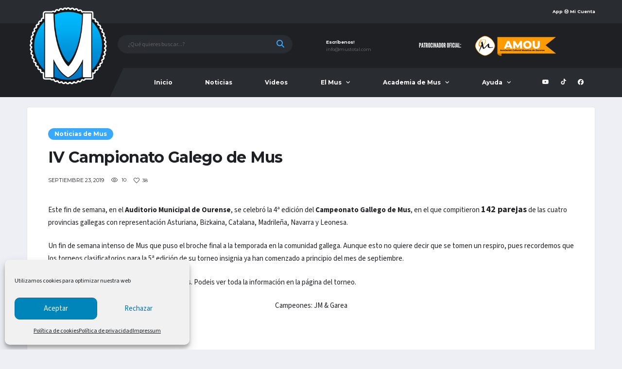

--- FILE ---
content_type: text/html; charset=UTF-8
request_url: https://mustotal.com/noticias-de-mus/iv-campionato-galego-de-mus-2/
body_size: 19007
content:
<!DOCTYPE html> <html lang="es" xmlns:og="http://opengraphprotocol.org/schema/" xmlns:fb="http://www.facebook.com/2008/fbml"> <head> <meta charset="UTF-8"> <meta http-equiv="X-UA-Compatible" content="IE=edge"> <meta name="viewport" content="width=device-width, initial-scale=1, shrink-to-fit=no"> <link rel="profile" href="http://gmpg.org/xfn/11"> <meta name='robots' content='index, follow, max-image-preview:large, max-snippet:-1, max-video-preview:-1' /> <link rel="preconnect" href="https://fonts.googleapis.com"><link rel="preconnect" href="https://fonts.gstatic.com" crossorigin> <title>IV Campionato Galego de Mus 🏆 El Mundo del Mus</title> <meta name="description" content="Este fin de semana, en el Auditorio Municipal de Ourense, se celebró la 4ª edición del Campeonato Gallego de Mus, en el que compitieron 142 parejas de las" /> <link rel="canonical" href="https://mustotal.com/noticias-de-mus/iv-campionato-galego-de-mus-2/" /> <meta property="og:locale" content="es_ES" /> <meta property="og:type" content="article" /> <meta property="og:title" content="IV Campionato Galego de Mus 🏆 El Mundo del Mus" /> <meta property="og:description" content="Este fin de semana, en el Auditorio Municipal de Ourense, se celebró la 4ª edición del Campeonato Gallego de Mus, en el que compitieron 142 parejas de las" /> <meta property="og:url" content="https://mustotal.com/noticias-de-mus/iv-campionato-galego-de-mus-2/" /> <meta property="og:site_name" content="El Mundo del Mus" /> <meta property="article:publisher" content="https://www.facebook.com/mustotal" /> <meta property="article:published_time" content="2019-09-23T17:30:42+00:00" /> <meta property="article:modified_time" content="2023-03-22T13:01:08+00:00" /> <meta property="og:image" content="https://mustotal.com/wp-content/uploads/2019/09/base.jpg" /> <meta property="og:image:width" content="444" /> <meta property="og:image:height" content="250" /> <meta property="og:image:type" content="image/jpeg" /> <meta name="author" content="Tere Fernández" /> <meta name="twitter:card" content="summary_large_image" /> <meta name="twitter:label1" content="Escrito por" /> <meta name="twitter:data1" content="Tere Fernández" /> <meta name="twitter:label2" content="Tiempo de lectura" /> <meta name="twitter:data2" content="2 minutos" /> <script type="application/ld+json" class="yoast-schema-graph">{"@context":"https://schema.org","@graph":[{"@type":"Article","@id":"https://mustotal.com/noticias-de-mus/iv-campionato-galego-de-mus-2/#article","isPartOf":{"@id":"https://mustotal.com/noticias-de-mus/iv-campionato-galego-de-mus-2/"},"author":{"name":"Tere Fernández","@id":"https://mustotal.com/#/schema/person/0327c6bca593da0c63370e36d03f761f"},"headline":"IV Campionato Galego de Mus","datePublished":"2019-09-23T17:30:42+00:00","dateModified":"2023-03-22T13:01:08+00:00","mainEntityOfPage":{"@id":"https://mustotal.com/noticias-de-mus/iv-campionato-galego-de-mus-2/"},"wordCount":153,"publisher":{"@id":"https://mustotal.com/#organization"},"image":{"@id":"https://mustotal.com/noticias-de-mus/iv-campionato-galego-de-mus-2/#primaryimage"},"thumbnailUrl":"https://mustotal.com/wp-content/uploads/2019/09/base.jpg","keywords":["AMOU","FEGAMUS","LUMUS","MAR"],"articleSection":["Noticias de Mus"],"inLanguage":"es"},{"@type":"WebPage","@id":"https://mustotal.com/noticias-de-mus/iv-campionato-galego-de-mus-2/","url":"https://mustotal.com/noticias-de-mus/iv-campionato-galego-de-mus-2/","name":"IV Campionato Galego de Mus 🏆 El Mundo del Mus","isPartOf":{"@id":"https://mustotal.com/#website"},"primaryImageOfPage":{"@id":"https://mustotal.com/noticias-de-mus/iv-campionato-galego-de-mus-2/#primaryimage"},"image":{"@id":"https://mustotal.com/noticias-de-mus/iv-campionato-galego-de-mus-2/#primaryimage"},"thumbnailUrl":"https://mustotal.com/wp-content/uploads/2019/09/base.jpg","datePublished":"2019-09-23T17:30:42+00:00","dateModified":"2023-03-22T13:01:08+00:00","description":"Este fin de semana, en el Auditorio Municipal de Ourense, se celebró la 4ª edición del Campeonato Gallego de Mus, en el que compitieron 142 parejas de las","breadcrumb":{"@id":"https://mustotal.com/noticias-de-mus/iv-campionato-galego-de-mus-2/#breadcrumb"},"inLanguage":"es","potentialAction":[{"@type":"ReadAction","target":["https://mustotal.com/noticias-de-mus/iv-campionato-galego-de-mus-2/"]}]},{"@type":"ImageObject","inLanguage":"es","@id":"https://mustotal.com/noticias-de-mus/iv-campionato-galego-de-mus-2/#primaryimage","url":"https://mustotal.com/wp-content/uploads/2019/09/base.jpg","contentUrl":"https://mustotal.com/wp-content/uploads/2019/09/base.jpg","width":444,"height":250},{"@type":"BreadcrumbList","@id":"https://mustotal.com/noticias-de-mus/iv-campionato-galego-de-mus-2/#breadcrumb","itemListElement":[{"@type":"ListItem","position":1,"name":"Inicio","item":"https://mustotal.com/"},{"@type":"ListItem","position":2,"name":"IV Campionato Galego de Mus"}]},{"@type":"WebSite","@id":"https://mustotal.com/#website","url":"https://mustotal.com/","name":"El Mundo del Mus","description":"La mayor comunidad de jugadores de Mus","publisher":{"@id":"https://mustotal.com/#organization"},"alternateName":"El Mundo del Mus","potentialAction":[{"@type":"SearchAction","target":{"@type":"EntryPoint","urlTemplate":"https://mustotal.com/?s={search_term_string}"},"query-input":{"@type":"PropertyValueSpecification","valueRequired":true,"valueName":"search_term_string"}}],"inLanguage":"es"},{"@type":"Organization","@id":"https://mustotal.com/#organization","name":"Mustotal","alternateName":"El Mundo del Mus","url":"https://mustotal.com/","logo":{"@type":"ImageObject","inLanguage":"es","@id":"https://mustotal.com/#/schema/logo/image/","url":"https://mustotal.com/wp-content/uploads/2023/03/Mustotal-Retina-Logo-500px.webp","contentUrl":"https://mustotal.com/wp-content/uploads/2023/03/Mustotal-Retina-Logo-500px.webp","width":500,"height":500,"caption":"Mustotal"},"image":{"@id":"https://mustotal.com/#/schema/logo/image/"},"sameAs":["https://www.facebook.com/mustotal","https://www.youtube.com/channel/UCTCX1sSy-2geoiJHIfvrjFw","https://www.tiktok.com/@elmundodelmus"]},{"@type":"Person","@id":"https://mustotal.com/#/schema/person/0327c6bca593da0c63370e36d03f761f","name":"Tere Fernández","image":{"@type":"ImageObject","inLanguage":"es","@id":"https://mustotal.com/#/schema/person/image/","url":"https://secure.gravatar.com/avatar/f8414a43055faf2b2ae9b3ae38886dadab3a9f810f3abaf726218759ef09c8de?s=96&d=mm&r=g","contentUrl":"https://secure.gravatar.com/avatar/f8414a43055faf2b2ae9b3ae38886dadab3a9f810f3abaf726218759ef09c8de?s=96&d=mm&r=g","caption":"Tere Fernández"}}]}</script> <link rel='dns-prefetch' href='//www.googletagmanager.com' /> <link rel='dns-prefetch' href='//fonts.googleapis.com' /> <link rel='dns-prefetch' href='//pagead2.googlesyndication.com' /> <link rel='preconnect' href='https://fonts.gstatic.com' crossorigin /> <meta name="twitter:card" content="summary_large_image" /> <meta name="twitter:title" content="IV Campionato Galego de Mus" /> <meta name="twitter:image" content="https://mustotal.com/wp-content/uploads/2019/09/base.jpg"/> <meta property="og:title" content="IV Campionato Galego de Mus"/> <meta property="og:description" content="La mayor comunidad de jugadores de Mus"/> <meta property="og:type" content="article"/> <meta property="og:url" content="https://mustotal.com/noticias-de-mus/iv-campionato-galego-de-mus-2/"/> <meta property="og:site_name" content="El Mundo del Mus"/> <meta property="og:image" content="https://mustotal.com/wp-content/uploads/2019/09/base.jpg"/> <style id='wp-img-auto-sizes-contain-inline-css'>
img:is([sizes=auto i],[sizes^="auto," i]){contain-intrinsic-size:3000px 1500px}
/*# sourceURL=wp-img-auto-sizes-contain-inline-css */
</style> <style id='wp-block-library-inline-css'>
:root{--wp-block-synced-color:#7a00df;--wp-block-synced-color--rgb:122,0,223;--wp-bound-block-color:var(--wp-block-synced-color);--wp-editor-canvas-background:#ddd;--wp-admin-theme-color:#007cba;--wp-admin-theme-color--rgb:0,124,186;--wp-admin-theme-color-darker-10:#006ba1;--wp-admin-theme-color-darker-10--rgb:0,107,160.5;--wp-admin-theme-color-darker-20:#005a87;--wp-admin-theme-color-darker-20--rgb:0,90,135;--wp-admin-border-width-focus:2px}@media (min-resolution:192dpi){:root{--wp-admin-border-width-focus:1.5px}}.wp-element-button{cursor:pointer}:root .has-very-light-gray-background-color{background-color:#eee}:root .has-very-dark-gray-background-color{background-color:#313131}:root .has-very-light-gray-color{color:#eee}:root .has-very-dark-gray-color{color:#313131}:root .has-vivid-green-cyan-to-vivid-cyan-blue-gradient-background{background:linear-gradient(135deg,#00d084,#0693e3)}:root .has-purple-crush-gradient-background{background:linear-gradient(135deg,#34e2e4,#4721fb 50%,#ab1dfe)}:root .has-hazy-dawn-gradient-background{background:linear-gradient(135deg,#faaca8,#dad0ec)}:root .has-subdued-olive-gradient-background{background:linear-gradient(135deg,#fafae1,#67a671)}:root .has-atomic-cream-gradient-background{background:linear-gradient(135deg,#fdd79a,#004a59)}:root .has-nightshade-gradient-background{background:linear-gradient(135deg,#330968,#31cdcf)}:root .has-midnight-gradient-background{background:linear-gradient(135deg,#020381,#2874fc)}:root{--wp--preset--font-size--normal:16px;--wp--preset--font-size--huge:42px}.has-regular-font-size{font-size:1em}.has-larger-font-size{font-size:2.625em}.has-normal-font-size{font-size:var(--wp--preset--font-size--normal)}.has-huge-font-size{font-size:var(--wp--preset--font-size--huge)}.has-text-align-center{text-align:center}.has-text-align-left{text-align:left}.has-text-align-right{text-align:right}.has-fit-text{white-space:nowrap!important}#end-resizable-editor-section{display:none}.aligncenter{clear:both}.items-justified-left{justify-content:flex-start}.items-justified-center{justify-content:center}.items-justified-right{justify-content:flex-end}.items-justified-space-between{justify-content:space-between}.screen-reader-text{border:0;clip-path:inset(50%);height:1px;margin:-1px;overflow:hidden;padding:0;position:absolute;width:1px;word-wrap:normal!important}.screen-reader-text:focus{background-color:#ddd;clip-path:none;color:#444;display:block;font-size:1em;height:auto;left:5px;line-height:normal;padding:15px 23px 14px;text-decoration:none;top:5px;width:auto;z-index:100000}html :where(.has-border-color){border-style:solid}html :where([style*=border-top-color]){border-top-style:solid}html :where([style*=border-right-color]){border-right-style:solid}html :where([style*=border-bottom-color]){border-bottom-style:solid}html :where([style*=border-left-color]){border-left-style:solid}html :where([style*=border-width]){border-style:solid}html :where([style*=border-top-width]){border-top-style:solid}html :where([style*=border-right-width]){border-right-style:solid}html :where([style*=border-bottom-width]){border-bottom-style:solid}html :where([style*=border-left-width]){border-left-style:solid}html :where(img[class*=wp-image-]){height:auto;max-width:100%}:where(figure){margin:0 0 1em}html :where(.is-position-sticky){--wp-admin--admin-bar--position-offset:var(--wp-admin--admin-bar--height,0px)}@media screen and (max-width:600px){html :where(.is-position-sticky){--wp-admin--admin-bar--position-offset:0px}}

/*# sourceURL=wp-block-library-inline-css */
</style><style id='wp-block-paragraph-inline-css'>
.is-small-text{font-size:.875em}.is-regular-text{font-size:1em}.is-large-text{font-size:2.25em}.is-larger-text{font-size:3em}.has-drop-cap:not(:focus):first-letter{float:left;font-size:8.4em;font-style:normal;font-weight:100;line-height:.68;margin:.05em .1em 0 0;text-transform:uppercase}body.rtl .has-drop-cap:not(:focus):first-letter{float:none;margin-left:.1em}p.has-drop-cap.has-background{overflow:hidden}:root :where(p.has-background){padding:1.25em 2.375em}:where(p.has-text-color:not(.has-link-color)) a{color:inherit}p.has-text-align-left[style*="writing-mode:vertical-lr"],p.has-text-align-right[style*="writing-mode:vertical-rl"]{rotate:180deg}
/*# sourceURL=https://mustotal.com/wp-includes/blocks/paragraph/style.min.css */
</style> <style id='global-styles-inline-css'>
:root{--wp--preset--aspect-ratio--square: 1;--wp--preset--aspect-ratio--4-3: 4/3;--wp--preset--aspect-ratio--3-4: 3/4;--wp--preset--aspect-ratio--3-2: 3/2;--wp--preset--aspect-ratio--2-3: 2/3;--wp--preset--aspect-ratio--16-9: 16/9;--wp--preset--aspect-ratio--9-16: 9/16;--wp--preset--color--black: #000000;--wp--preset--color--cyan-bluish-gray: #abb8c3;--wp--preset--color--white: #ffffff;--wp--preset--color--pale-pink: #f78da7;--wp--preset--color--vivid-red: #cf2e2e;--wp--preset--color--luminous-vivid-orange: #ff6900;--wp--preset--color--luminous-vivid-amber: #fcb900;--wp--preset--color--light-green-cyan: #7bdcb5;--wp--preset--color--vivid-green-cyan: #00d084;--wp--preset--color--pale-cyan-blue: #8ed1fc;--wp--preset--color--vivid-cyan-blue: #0693e3;--wp--preset--color--vivid-purple: #9b51e0;--wp--preset--gradient--vivid-cyan-blue-to-vivid-purple: linear-gradient(135deg,rgb(6,147,227) 0%,rgb(155,81,224) 100%);--wp--preset--gradient--light-green-cyan-to-vivid-green-cyan: linear-gradient(135deg,rgb(122,220,180) 0%,rgb(0,208,130) 100%);--wp--preset--gradient--luminous-vivid-amber-to-luminous-vivid-orange: linear-gradient(135deg,rgb(252,185,0) 0%,rgb(255,105,0) 100%);--wp--preset--gradient--luminous-vivid-orange-to-vivid-red: linear-gradient(135deg,rgb(255,105,0) 0%,rgb(207,46,46) 100%);--wp--preset--gradient--very-light-gray-to-cyan-bluish-gray: linear-gradient(135deg,rgb(238,238,238) 0%,rgb(169,184,195) 100%);--wp--preset--gradient--cool-to-warm-spectrum: linear-gradient(135deg,rgb(74,234,220) 0%,rgb(151,120,209) 20%,rgb(207,42,186) 40%,rgb(238,44,130) 60%,rgb(251,105,98) 80%,rgb(254,248,76) 100%);--wp--preset--gradient--blush-light-purple: linear-gradient(135deg,rgb(255,206,236) 0%,rgb(152,150,240) 100%);--wp--preset--gradient--blush-bordeaux: linear-gradient(135deg,rgb(254,205,165) 0%,rgb(254,45,45) 50%,rgb(107,0,62) 100%);--wp--preset--gradient--luminous-dusk: linear-gradient(135deg,rgb(255,203,112) 0%,rgb(199,81,192) 50%,rgb(65,88,208) 100%);--wp--preset--gradient--pale-ocean: linear-gradient(135deg,rgb(255,245,203) 0%,rgb(182,227,212) 50%,rgb(51,167,181) 100%);--wp--preset--gradient--electric-grass: linear-gradient(135deg,rgb(202,248,128) 0%,rgb(113,206,126) 100%);--wp--preset--gradient--midnight: linear-gradient(135deg,rgb(2,3,129) 0%,rgb(40,116,252) 100%);--wp--preset--font-size--small: 13px;--wp--preset--font-size--medium: 20px;--wp--preset--font-size--large: 36px;--wp--preset--font-size--x-large: 42px;--wp--preset--spacing--20: 0.44rem;--wp--preset--spacing--30: 0.67rem;--wp--preset--spacing--40: 1rem;--wp--preset--spacing--50: 1.5rem;--wp--preset--spacing--60: 2.25rem;--wp--preset--spacing--70: 3.38rem;--wp--preset--spacing--80: 5.06rem;--wp--preset--shadow--natural: 6px 6px 9px rgba(0, 0, 0, 0.2);--wp--preset--shadow--deep: 12px 12px 50px rgba(0, 0, 0, 0.4);--wp--preset--shadow--sharp: 6px 6px 0px rgba(0, 0, 0, 0.2);--wp--preset--shadow--outlined: 6px 6px 0px -3px rgb(255, 255, 255), 6px 6px rgb(0, 0, 0);--wp--preset--shadow--crisp: 6px 6px 0px rgb(0, 0, 0);}:where(.is-layout-flex){gap: 0.5em;}:where(.is-layout-grid){gap: 0.5em;}body .is-layout-flex{display: flex;}.is-layout-flex{flex-wrap: wrap;align-items: center;}.is-layout-flex > :is(*, div){margin: 0;}body .is-layout-grid{display: grid;}.is-layout-grid > :is(*, div){margin: 0;}:where(.wp-block-columns.is-layout-flex){gap: 2em;}:where(.wp-block-columns.is-layout-grid){gap: 2em;}:where(.wp-block-post-template.is-layout-flex){gap: 1.25em;}:where(.wp-block-post-template.is-layout-grid){gap: 1.25em;}.has-black-color{color: var(--wp--preset--color--black) !important;}.has-cyan-bluish-gray-color{color: var(--wp--preset--color--cyan-bluish-gray) !important;}.has-white-color{color: var(--wp--preset--color--white) !important;}.has-pale-pink-color{color: var(--wp--preset--color--pale-pink) !important;}.has-vivid-red-color{color: var(--wp--preset--color--vivid-red) !important;}.has-luminous-vivid-orange-color{color: var(--wp--preset--color--luminous-vivid-orange) !important;}.has-luminous-vivid-amber-color{color: var(--wp--preset--color--luminous-vivid-amber) !important;}.has-light-green-cyan-color{color: var(--wp--preset--color--light-green-cyan) !important;}.has-vivid-green-cyan-color{color: var(--wp--preset--color--vivid-green-cyan) !important;}.has-pale-cyan-blue-color{color: var(--wp--preset--color--pale-cyan-blue) !important;}.has-vivid-cyan-blue-color{color: var(--wp--preset--color--vivid-cyan-blue) !important;}.has-vivid-purple-color{color: var(--wp--preset--color--vivid-purple) !important;}.has-black-background-color{background-color: var(--wp--preset--color--black) !important;}.has-cyan-bluish-gray-background-color{background-color: var(--wp--preset--color--cyan-bluish-gray) !important;}.has-white-background-color{background-color: var(--wp--preset--color--white) !important;}.has-pale-pink-background-color{background-color: var(--wp--preset--color--pale-pink) !important;}.has-vivid-red-background-color{background-color: var(--wp--preset--color--vivid-red) !important;}.has-luminous-vivid-orange-background-color{background-color: var(--wp--preset--color--luminous-vivid-orange) !important;}.has-luminous-vivid-amber-background-color{background-color: var(--wp--preset--color--luminous-vivid-amber) !important;}.has-light-green-cyan-background-color{background-color: var(--wp--preset--color--light-green-cyan) !important;}.has-vivid-green-cyan-background-color{background-color: var(--wp--preset--color--vivid-green-cyan) !important;}.has-pale-cyan-blue-background-color{background-color: var(--wp--preset--color--pale-cyan-blue) !important;}.has-vivid-cyan-blue-background-color{background-color: var(--wp--preset--color--vivid-cyan-blue) !important;}.has-vivid-purple-background-color{background-color: var(--wp--preset--color--vivid-purple) !important;}.has-black-border-color{border-color: var(--wp--preset--color--black) !important;}.has-cyan-bluish-gray-border-color{border-color: var(--wp--preset--color--cyan-bluish-gray) !important;}.has-white-border-color{border-color: var(--wp--preset--color--white) !important;}.has-pale-pink-border-color{border-color: var(--wp--preset--color--pale-pink) !important;}.has-vivid-red-border-color{border-color: var(--wp--preset--color--vivid-red) !important;}.has-luminous-vivid-orange-border-color{border-color: var(--wp--preset--color--luminous-vivid-orange) !important;}.has-luminous-vivid-amber-border-color{border-color: var(--wp--preset--color--luminous-vivid-amber) !important;}.has-light-green-cyan-border-color{border-color: var(--wp--preset--color--light-green-cyan) !important;}.has-vivid-green-cyan-border-color{border-color: var(--wp--preset--color--vivid-green-cyan) !important;}.has-pale-cyan-blue-border-color{border-color: var(--wp--preset--color--pale-cyan-blue) !important;}.has-vivid-cyan-blue-border-color{border-color: var(--wp--preset--color--vivid-cyan-blue) !important;}.has-vivid-purple-border-color{border-color: var(--wp--preset--color--vivid-purple) !important;}.has-vivid-cyan-blue-to-vivid-purple-gradient-background{background: var(--wp--preset--gradient--vivid-cyan-blue-to-vivid-purple) !important;}.has-light-green-cyan-to-vivid-green-cyan-gradient-background{background: var(--wp--preset--gradient--light-green-cyan-to-vivid-green-cyan) !important;}.has-luminous-vivid-amber-to-luminous-vivid-orange-gradient-background{background: var(--wp--preset--gradient--luminous-vivid-amber-to-luminous-vivid-orange) !important;}.has-luminous-vivid-orange-to-vivid-red-gradient-background{background: var(--wp--preset--gradient--luminous-vivid-orange-to-vivid-red) !important;}.has-very-light-gray-to-cyan-bluish-gray-gradient-background{background: var(--wp--preset--gradient--very-light-gray-to-cyan-bluish-gray) !important;}.has-cool-to-warm-spectrum-gradient-background{background: var(--wp--preset--gradient--cool-to-warm-spectrum) !important;}.has-blush-light-purple-gradient-background{background: var(--wp--preset--gradient--blush-light-purple) !important;}.has-blush-bordeaux-gradient-background{background: var(--wp--preset--gradient--blush-bordeaux) !important;}.has-luminous-dusk-gradient-background{background: var(--wp--preset--gradient--luminous-dusk) !important;}.has-pale-ocean-gradient-background{background: var(--wp--preset--gradient--pale-ocean) !important;}.has-electric-grass-gradient-background{background: var(--wp--preset--gradient--electric-grass) !important;}.has-midnight-gradient-background{background: var(--wp--preset--gradient--midnight) !important;}.has-small-font-size{font-size: var(--wp--preset--font-size--small) !important;}.has-medium-font-size{font-size: var(--wp--preset--font-size--medium) !important;}.has-large-font-size{font-size: var(--wp--preset--font-size--large) !important;}.has-x-large-font-size{font-size: var(--wp--preset--font-size--x-large) !important;}
/*# sourceURL=global-styles-inline-css */
</style> <style id='classic-theme-styles-inline-css'>
/*! This file is auto-generated */
.wp-block-button__link{color:#fff;background-color:#32373c;border-radius:9999px;box-shadow:none;text-decoration:none;padding:calc(.667em + 2px) calc(1.333em + 2px);font-size:1.125em}.wp-block-file__button{background:#32373c;color:#fff;text-decoration:none}
/*# sourceURL=/wp-includes/css/classic-themes.min.css */
</style> <link rel='stylesheet' id='lvca-animate-styles-css' href='https://mustotal.com/wp-content/plugins/addons-for-visual-composer/assets/css/animate.css?ver=3.9.4' media='all' /> <link rel='stylesheet' id='lvca-frontend-styles-css' href='https://mustotal.com/wp-content/plugins/addons-for-visual-composer/assets/css/lvca-frontend.css?ver=3.9.4' media='all' /> <link rel='stylesheet' id='lvca-icomoon-styles-css' href='https://mustotal.com/wp-content/plugins/addons-for-visual-composer/assets/css/icomoon.css?ver=3.9.4' media='all' /> <link rel='stylesheet' id='gn-frontend-gnfollow-style-css' href='https://mustotal.com/wp-content/plugins/gn-publisher/assets/css/gn-frontend-gnfollow.min.css?ver=1.5.24' media='all' /> <link rel='stylesheet' id='cmplz-general-css' href='https://mustotal.com/wp-content/plugins/complianz-gdpr/assets/css/cookieblocker.min.css?ver=1763571201' media='all' /> <link rel='stylesheet' id='lvca-odometers-css' href='https://mustotal.com/wp-content/plugins/addons-for-visual-composer/includes/addons/odometers/css/style.css?ver=3.9.4' media='all' /> <link rel='stylesheet' id='lvca-pricing-table-css' href='https://mustotal.com/wp-content/plugins/addons-for-visual-composer/includes/addons/pricing-table/css/style.css?ver=3.9.4' media='all' /> <link rel='stylesheet' id='lvca-stats-bar-css' href='https://mustotal.com/wp-content/plugins/addons-for-visual-composer/includes/addons/stats-bar/css/style.css?ver=3.9.4' media='all' /> <link rel='stylesheet' id='bootstrap-css' href='https://mustotal.com/wp-content/themes/alchemists/assets/vendor/bootstrap/css/bootstrap.min.css?ver=4.5.3' media='all' /> <link rel='stylesheet' id='fontawesome-css' href='https://mustotal.com/wp-content/themes/alchemists/assets/fonts/font-awesome/css/all.min.css?ver=6.6.0' media='all' /> <link rel='stylesheet' id='simpleicons-css' href='https://mustotal.com/wp-content/themes/alchemists/assets/fonts/simple-line-icons/css/simple-line-icons.css?ver=2.4.0' media='all' /> <link rel='stylesheet' id='magnificpopup-css' href='https://mustotal.com/wp-content/themes/alchemists/assets/vendor/magnific-popup/dist/magnific-popup.css?ver=1.1.0' media='all' /> <link rel='stylesheet' id='slick-css' href='https://mustotal.com/wp-content/themes/alchemists/assets/vendor/slick/slick.css?ver=1.9.0' media='all' /> <link rel='stylesheet' id='alchemists-style-css' href='https://mustotal.com/wp-content/themes/alchemists/assets/css/style-basketball.css?ver=4.6.1' media='all' /> <link rel='stylesheet' id='alchemists-parent-info-css' href='https://mustotal.com/wp-content/themes/alchemists/style.css?ver=4.6.1' media='all' /> <link rel='stylesheet' id='alchemists-fonts-css' href='https://fonts.googleapis.com/css2?display=swap&family=Source+Sans+3:wght@400;700&#038;family=Montserrat:wght@400;700' media='all' /> <link rel='stylesheet' id='df-compiled-css' href='https://mustotal.com/wp-content/uploads/wp-scss-cache/df-compiled.css?ver=1764267621' media='all' /> <link rel='stylesheet' id='rpt-css' href='https://mustotal.com/wp-content/plugins/dk-pricr-responsive-pricing-table/inc/css/rpt_style.min.css?ver=5.1.12' media='all' /> <link rel='stylesheet' id='alchemists-child-css' href='https://mustotal.com/wp-content/themes/alchemists-child/style.css?ver=1.0.2' media='all' /> <link rel="preload" as="style" href="https://fonts.googleapis.com/css?display=swap&family=Montserrat&#038;ver=1761551827" /><link rel="stylesheet" href="https://fonts.googleapis.com/css?display=swap&family=Montserrat&#038;ver=1761551827" media="print" onload="this.media='all'"><noscript><link rel="stylesheet" href="https://fonts.googleapis.com/css?display=swap&family=Montserrat&#038;ver=1761551827" /></noscript><script type="text/plain" data-service="burst" data-category="statistics" async data-cmplz-src="https://mustotal.com/wp-content/plugins/burst-statistics/helpers/timeme/timeme.min.js?ver=1764089800" id="burst-timeme-js"></script> <script id="burst-js-extra">
var burst = {"tracking":{"isInitialHit":true,"lastUpdateTimestamp":0,"beacon_url":"https://mustotal.com/wp-content/plugins/burst-statistics/endpoint.php","ajaxUrl":"https://mustotal.com/wp-admin/admin-ajax.php"},"options":{"cookieless":0,"pageUrl":"https://mustotal.com/noticias-de-mus/iv-campionato-galego-de-mus-2/","beacon_enabled":1,"do_not_track":0,"enable_turbo_mode":0,"track_url_change":0,"cookie_retention_days":30,"debug":0},"goals":{"completed":[],"scriptUrl":"https://mustotal.com/wp-content/plugins/burst-statistics/assets/js/build/burst-goals.js?v=1764089800","active":[]},"cache":{"uid":null,"fingerprint":null,"isUserAgent":null,"isDoNotTrack":null,"useCookies":null}};
//# sourceURL=burst-js-extra
</script> <script type="text/plain" data-service="burst" data-category="statistics" async data-cmplz-src="https://mustotal.com/wp-content/plugins/burst-statistics/assets/js/build/burst.min.js?ver=1764089800" id="burst-js"></script> <script src="https://mustotal.com/wp-includes/js/jquery/jquery.min.js?ver=3.7.1" id="jquery-core-js"></script> <script src="https://mustotal.com/wp-includes/js/jquery/jquery-migrate.min.js?ver=3.4.1" id="jquery-migrate-js"></script> <script src="https://mustotal.com/wp-content/plugins/addons-for-visual-composer/assets/js/jquery.waypoints.min.js?ver=3.9.4" id="lvca-waypoints-js"></script> <script id="lvca-frontend-scripts-js-extra">
var lvca_settings = {"mobile_width":"780","custom_css":""};
//# sourceURL=lvca-frontend-scripts-js-extra
</script> <script src="https://mustotal.com/wp-content/plugins/addons-for-visual-composer/assets/js/lvca-frontend.min.js?ver=3.9.4" id="lvca-frontend-scripts-js"></script> <script id="simple-likes-public-js-js-extra">
var simpleLikes = {"ajaxurl":"https://mustotal.com/wp-admin/admin-ajax.php","like":"Like","unlike":"Unlike"};
//# sourceURL=simple-likes-public-js-js-extra
</script> <script src="https://mustotal.com/wp-content/plugins/alc-advanced-posts/post-like-system/js/simple-likes-public-min.js?ver=0.5" id="simple-likes-public-js-js"></script> <script src="https://mustotal.com/wp-content/plugins/addons-for-visual-composer/assets/js/jquery.stats.min.js?ver=3.9.4" id="lvca-stats-js"></script> <script src="https://mustotal.com/wp-content/plugins/addons-for-visual-composer/includes/addons/odometers/js/odometer.min.js?ver=3.9.4" id="lvca-odometers-js"></script> <script src="https://mustotal.com/wp-content/plugins/addons-for-visual-composer/includes/addons/stats-bar/js/stats-bar.min.js?ver=3.9.4" id="lvca-stats-bar-js"></script> <script src="https://www.googletagmanager.com/gtag/js?id=GT-PLVQTJR" id="google_gtagjs-js" async></script> <script id="google_gtagjs-js-after">
window.dataLayer = window.dataLayer || [];function gtag(){dataLayer.push(arguments);}
gtag("set","linker",{"domains":["mustotal.com"]});
gtag("js", new Date());
gtag("set", "developer_id.dZTNiMT", true);
gtag("config", "GT-PLVQTJR");
//# sourceURL=google_gtagjs-js-after
</script> <script src="https://mustotal.com/wp-content/plugins/dk-pricr-responsive-pricing-table/inc/js/rpt.min.js?ver=5.1.12" id="rpt-js"></script> <script id="alchemists-post-views-js-extra">
var alchemistsPostViews = {"ajaxurl":"https://mustotal.com/wp-admin/admin-ajax.php"};
//# sourceURL=alchemists-post-views-js-extra
</script> <script src="https://mustotal.com/wp-content/plugins/alc-advanced-posts/post-views/js/alchemists-post-views-min.js?ver=2.2.0" id="alchemists-post-views-js"></script> <script></script><meta name="generator" content="Redux 4.5.9" /> <script type="text/javascript">
            (function () {
                window.lvca_fs = {can_use_premium_code: true};
            })();
        </script> <meta name="generator" content="Site Kit by Google 1.166.0" /><meta name="ti-site-data" content="[base64]" /> <style>.cmplz-hidden {
					display: none !important;
				}</style> <style>
                :root {
                    --academy-primary-font: inherit;
                    --academy-primary-color: #38A9FF;
                    --academy-secondary-color: #eae8fa;
                    --academy-text-color: #111;
                    --academy-border-color: #E5E4E6;
                    --academy-gray-color: #f6f7f9;
                }
            </style> <style type="text/css">
.header-logo__img {max-width:170px; width:170px;}@media (max-width: 991px) {.header-mobile__logo-img {max-width:75px; width:75px;}}@media (min-width: 992px) {.header .header-logo { -webkit-transform: translate(0, 0); transform: translate(0, 0);}}@media (max-width: 991px) {.header-mobile__logo {margin-left: 0; margin-top: 20px;}}.page-heading { padding-top:20px; padding-bottom:0}@media (min-width: 768px) {.page-heading { padding-top:20px; padding-bottom:10px}}@media (min-width: 992px) {.page-heading { padding-top:20px; padding-bottom:10px}}@media (max-width: 991px) {.site-wrapper { padding-top: 70px; }.header-mobile { position: fixed; }}.pushy-panel__logo-img {max-width:150px; width:150px;}.hero-unit__container { height:420px;}@media (min-width: 1200px) {.hero-unit__container { height:420px;}}.site-content { padding-top:20px; padding-bottom:20px}@media (min-width: 768px) {.site-content { padding-top:20px; padding-bottom:20px}}@media (min-width: 992px) {.site-content { padding-top:20px; padding-bottom:20px}}.sponsors__item img { opacity: 1.0; }.sponsors__item img:hover { opacity: 1.0; }.breadcrumbs {
				text-align: left;
				}				
				
.page-heading__title {
				text-align: left;
				}

.btn.btn-xs.btn-default.card-header__button.btn-outline {
				color: #fff;
				border-radius: 15px;
				}
.label.posts__cat-label.posts__cat-label--category-2.category-noticias-de-mus {
				color: #fff;
				border-radius: 20px;
				}
.label.posts__cat-label.posts__cat-label--category-1.category-mus-online {
				color: #fff;
				border-radius: 20px;
				}
.label.posts__cat-label.posts__cat-label--category-1.category-libros-de-mus {
				color: #fff;
				border-radius: 20px;
				}
a {
    text-transform: none !important;
}
h1 {
    text-transform: none !important;
}
h2 {
    text-transform: none !important;
}
h3 {
    text-transform: none !important;
}
h4 {
    text-transform: none !important;
}
h5 {
    text-transform: none !important;
}
h6 {
    text-transform: none !important;
}
h7 {
    text-transform: none !important;
}
</style> <meta name="google-adsense-platform-account" content="ca-host-pub-2644536267352236"> <meta name="google-adsense-platform-domain" content="sitekit.withgoogle.com"> <meta name="generator" content="Powered by WPBakery Page Builder - drag and drop page builder for WordPress."/> <script async src="https://pagead2.googlesyndication.com/pagead/js/adsbygoogle.js?client=ca-pub-3272034726569914&amp;host=ca-host-pub-2644536267352236" crossorigin="anonymous"></script> <link rel="icon" href="https://mustotal.com/wp-content/uploads/2023/03/Mustotal-Retina-Logo-500px-32x32.webp" sizes="32x32" /> <link rel="icon" href="https://mustotal.com/wp-content/uploads/2023/03/Mustotal-Retina-Logo-500px-250x250.webp" sizes="192x192" /> <link rel="apple-touch-icon" href="https://mustotal.com/wp-content/uploads/2023/03/Mustotal-Retina-Logo-500px-250x250.webp" /> <meta name="msapplication-TileImage" content="https://mustotal.com/wp-content/uploads/2023/03/Mustotal-Retina-Logo-500px-300x300.webp" /> <style id="wp-custom-css">
			.academy-widget-enroll__enrolled-info {
	color: #ffffff;
}
label {
	text-transform: none !important;
}
.label {
	font-size: 12px !important;
	text-transform: none !important;
}
/*Ocultar Logo Recaptcha*/
.grecaptcha-badge { 
    visibility: hidden;
}
/*Modificaciones Academia*/
.academy-course-single-lessons {
display: block !important;
}
.academy-lessons-content .academy-btn--next-lesson, .academy-lessons-content .academy-btn--previous-lesson {
    height: 35px;
    top: 90%!important;
}
.academy-lessons .academy-lesson-quiz__body .academy-lesson-quiz-answer {
display: block !important;
	}
.academy-lessons .academy-lesson-quiz__body .academy-lesson-quiz-answer .academy-quiz-answer {
    width: 100% !important;
}





@media (max-width: 480px)
.academy-lessons .academy-lesson-quiz__body {
    padding: 5px;
}
@media (max-width: 768px)
.academy-lessons .academy-lesson-quiz {
    padding: 0px;
    width: 100%;
}
@media (max-width: 480px)
.academy-lessons .academy-lesson-quiz {
    padding: 0px;
    width: 100%;
}
@media (max-width: 480px)
.academy-lessons-content__quiz {
    padding: 10px;
}		</style> <style id="alchemists_data-dynamic-css" title="dynamic-css" class="redux-options-output">.page-heading{background-color:transparent;background-repeat:no-repeat;background-attachment:fixed;background-position:center top;background-image:url('https://mustotal.com/wp-content/uploads/2023/03/bg-mini.png');background-size:inherit;}.hero-unit{background-color:#27313b;background-repeat:no-repeat;background-attachment:inherit;background-position:center top;background-size:cover;}body{background-color:#edeff4;background-repeat:no-repeat;background-attachment:fixed;background-position:left top;background-size:inherit;}.main-nav__toggle::before{color:#ededed;}.main-nav__toggle, .main-nav__toggle-2{background-color:#474747;}.main-nav__toggle-2::before{color:#dd9933;}.posts__cat-label--category-1{color:#ffffff;}.posts__cat-label--category-2{color:#ffffff;}.posts__cat-label--category-3{color:#ffffff;}.posts__cat-label--category-4{color:#ffffff;}.posts__cat-label--category-5{color:#ffffff;}.posts__cat-label--category-6{color:#ffffff;}.posts__cat-label--category-7{color:#ffffff;}.posts__cat-label--category-8{color:#ffffff;}.posts__cat-label--category-9{color:#ffffff;}.posts__cat-label--category-10{color:#ffffff;}.posts__cat-label--category-11{color:#ffffff;}.posts__cat-label--category-12{color:#ffffff;}.footer-widgets{background-color:#1e2024;}.page-heading__title{text-transform:ninguna;color:#1e2024;}.hero-unit__title{text-transform:ninguna;}.hero-unit__subtitle{text-transform:ninguna;}.hero-unit__desc{text-transform:ninguna;}.widget--footer .widget__content{line-height:11px;color:#c4c4c4;font-size:11px;}.footer-copyright{line-height:11px;color:#c4c4c4;font-size:11px;}</style><noscript><style> .wpb_animate_when_almost_visible { opacity: 1; }</style></noscript><link rel='stylesheet' id='wpforms-choicesjs-css' href='https://mustotal.com/wp-content/plugins/wpforms-lite/assets/css/choices.min.css?ver=10.2.0' media='all' /> <link rel='stylesheet' id='wpforms-modern-full-css' href='https://mustotal.com/wp-content/plugins/wpforms-lite/assets/css/frontend/modern/wpforms-full.min.css?ver=1.9.8.4' media='all' /> <style id='wpforms-modern-full-inline-css'>
:root {
				--wpforms-field-border-radius: 3px;
--wpforms-field-border-style: solid;
--wpforms-field-border-size: 1px;
--wpforms-field-background-color: #ffffff;
--wpforms-field-border-color: rgba( 0, 0, 0, 0.25 );
--wpforms-field-border-color-spare: rgba( 0, 0, 0, 0.25 );
--wpforms-field-text-color: rgba( 0, 0, 0, 0.7 );
--wpforms-field-menu-color: #ffffff;
--wpforms-label-color: rgba( 0, 0, 0, 0.85 );
--wpforms-label-sublabel-color: rgba( 0, 0, 0, 0.55 );
--wpforms-label-error-color: #d63637;
--wpforms-button-border-radius: 3px;
--wpforms-button-border-style: none;
--wpforms-button-border-size: 1px;
--wpforms-button-background-color: #066aab;
--wpforms-button-border-color: #066aab;
--wpforms-button-text-color: #ffffff;
--wpforms-page-break-color: #066aab;
--wpforms-background-image: none;
--wpforms-background-position: center center;
--wpforms-background-repeat: no-repeat;
--wpforms-background-size: cover;
--wpforms-background-width: 100px;
--wpforms-background-height: 100px;
--wpforms-background-color: rgba( 0, 0, 0, 0 );
--wpforms-background-url: none;
--wpforms-container-padding: 0px;
--wpforms-container-border-style: none;
--wpforms-container-border-width: 1px;
--wpforms-container-border-color: #000000;
--wpforms-container-border-radius: 3px;
--wpforms-field-size-input-height: 43px;
--wpforms-field-size-input-spacing: 15px;
--wpforms-field-size-font-size: 16px;
--wpforms-field-size-line-height: 19px;
--wpforms-field-size-padding-h: 14px;
--wpforms-field-size-checkbox-size: 16px;
--wpforms-field-size-sublabel-spacing: 5px;
--wpforms-field-size-icon-size: 1;
--wpforms-label-size-font-size: 16px;
--wpforms-label-size-line-height: 19px;
--wpforms-label-size-sublabel-font-size: 14px;
--wpforms-label-size-sublabel-line-height: 17px;
--wpforms-button-size-font-size: 17px;
--wpforms-button-size-height: 41px;
--wpforms-button-size-padding-h: 15px;
--wpforms-button-size-margin-top: 10px;
--wpforms-container-shadow-size-box-shadow: none;
			}
/*# sourceURL=wpforms-modern-full-inline-css */
</style> </head> <body data-cmplz=1 class="wp-singular post-template-default single single-post postid-10518 single-format-standard wp-theme-alchemists wp-child-theme-alchemists-child template-basketball group-blog alc-is-activated wpb-js-composer js-comp-ver-8.7.2 vc_responsive" data-burst_id="10518" data-burst_type="post"> <div class="site-wrapper"> <div class="site-overlay"></div> <div class="header-mobile clearfix" id="header-mobile"> <div class="header-mobile__logo"> <a href="https://mustotal.com/" rel="home"> <img src="https://mustotal.com/wp-content/uploads/2023/03/Logo2023-250px.webp" srcset="https://mustotal.com/wp-content/uploads/2023/03/Logo2023-500px.webp 2x" class="header-mobile__logo-img" alt="El Mundo del Mus"> </a> </div> <div class="header-mobile__inner"> <a id="header-mobile__toggle" class="burger-menu-icon" href="#"><span class="burger-menu-icon__line"></span></a> <div class="header-mobile__secondary"> <span class="header-mobile__search-icon" id="header-mobile__search-icon"></span> </div> </div> </div> <header class="header header--layout-1"> <div class="header__top-bar clearfix"> <div class="container"> <div class="header__top-bar-inner"> <ul id="menu-top-menu" class="nav-account nav-account__divider-none"><li id='menu-item-12077' class="menu-item menu-item-type-custom menu-item-object-custom nav-account__item"><a target="_blank" rel="nofollow" href="https://app.mustotal.com/">App Ⓜ️ Mi Cuenta</a> </li> </ul> </div> </div> </div> <div class="header__secondary"> <div class="container"> <div class="header__secondary-inner"> <div class="header-search-form"> <form action="https://mustotal.com/" id="mobile-search-form" class="search-form"> <input id="s" name="s" type="text" class="form-control header-mobile__search-control" value="" placeholder="¿Qué quieres buscar...?"> <button type="submit" class="header-mobile__search-submit"><i class="fa fa-search"></i></button> </form> </div> <ul class="info-block info-block--header"> <li class="info-block__item info-block__item--contact-primary"> <span class="df-icon-custom"><i class="fa fa-envelope-o"></i></span> <h6 class="info-block__heading">Escríbenos!</h6> <a class="info-block__link" href="mailto:info@mustotal.com"> info@mustotal.com </a> </li> </ul> <div class="header-banner"> <a href="https://amou.gal/" target="_blank"><img src="https://mustotal.com/wp-content/uploads/2023/03/Publi-Mustotal-Patrocinador-W.png" alt="Publi Mustotal Patrocinador W"></a> </div> </div> </div> </div> <div class="header__primary"> <div class="container"> <div class="header__primary-inner"> <div class="header-logo"> <a href="https://mustotal.com/" rel="home"> <img src="https://mustotal.com/wp-content/uploads/2023/03/Logo2023-250px.webp" srcset="https://mustotal.com/wp-content/uploads/2023/03/Logo2023-500px.webp 2x" class="header-logo__img" width="250" height="250" alt="El Mundo del Mus"> </a> </div> <nav class="main-nav"> <ul id="menu-principal" class="main-nav__list"><li id="menu-item-12199" class="menu-item menu-item-type-post_type menu-item-object-page menu-item-home no-mega-menu"><a class="menu-item-link" href="https://mustotal.com/">Inicio</a></li> <li id="menu-item-12221" class="menu-item menu-item-type-post_type menu-item-object-page no-mega-menu"><a class="menu-item-link" href="https://mustotal.com/noticias-de-mus/">Noticias</a></li> <li id="menu-item-12222" class="menu-item menu-item-type-post_type menu-item-object-page no-mega-menu"><a class="menu-item-link" href="https://mustotal.com/videos-de-mus/">Videos</a></li> <li id="menu-item-14036" class="menu-item menu-item-type-post_type menu-item-object-post menu-item-has-children no-mega-menu"><a class="menu-item-link" href="https://mustotal.com/jugar-al-mus/que-es-el-mus/">El Mus</a> <ul class="main-nav__sub-0 "> <li id="menu-item-12342" class="menu-item menu-item-type-post_type menu-item-object-post"><a class="menu-item-link" href="https://mustotal.com/jugar-al-mus/que-es-el-mus/">¿Qué es el Mus?</a></li> <li id="menu-item-12219" class="menu-item menu-item-type-post_type menu-item-object-page"><a class="menu-item-link" href="https://mustotal.com/libros-de-mus/">Los Libros del Mus</a></li> <li id="menu-item-13034" class="menu-item menu-item-type-post_type menu-item-object-page"><a class="menu-item-link" href="https://mustotal.com/mus-online/">El Mus Online en 2023</a></li> <li id="menu-item-13284" class="menu-item menu-item-type-post_type menu-item-object-post"><a class="menu-item-link" href="https://mustotal.com/jugar-al-mus/frases-de-mus/">Frases de Mus</a></li> <li id="menu-item-12241" class="menu-item menu-item-type-post_type menu-item-object-post"><a class="menu-item-link" href="https://mustotal.com/jugar-al-mus/las-senas-en-el-mus/">Señas en el Mus: guía oficial con gestos y reglas básicas</a></li> <li id="menu-item-12341" class="menu-item menu-item-type-post_type menu-item-object-post"><a class="menu-item-link" href="https://mustotal.com/jugar-al-mus/reglamentos/">Reglamentos de Juego</a></li> <li id="menu-item-12240" class="menu-item menu-item-type-post_type menu-item-object-post"><a class="menu-item-link" href="https://mustotal.com/jugar-al-mus/algunos-consejos/">Algunos Consejos</a></li> <li id="menu-item-12218" class="menu-item menu-item-type-post_type menu-item-object-page"><a class="menu-item-link" href="https://mustotal.com/jugar-al-mus/">Cómo se juega al Mus: Guía completa para principiantes y expertos</a></li> </ul> </li> <li id="menu-item-14699" class="menu-item menu-item-type-post_type menu-item-object-page menu-item-has-children no-mega-menu"><a class="menu-item-link" href="https://mustotal.com/academia/">Academia de Mus</a> <ul class="main-nav__sub-0 "> <li id="menu-item-14738" class="menu-item menu-item-type-custom menu-item-object-custom"><a class="menu-item-link" href="https://mustotal.com/cursos-de-mus/curso-basico-de-mus/">Curso Básico de Mus</a></li> </ul> </li> <li id="menu-item-14035" class="menu-item menu-item-type-post_type menu-item-object-post menu-item-has-children no-mega-menu"><a class="menu-item-link" href="https://mustotal.com/mus-online/app/ayuda/">Ayuda</a> <ul class="main-nav__sub-0 "> <li id="menu-item-12340" class="menu-item menu-item-type-post_type menu-item-object-post"><a class="menu-item-link" href="https://mustotal.com/mus-online/app/">¿Qué es Mustotal?</a></li> <li id="menu-item-14032" class="menu-item menu-item-type-post_type menu-item-object-post"><a class="menu-item-link" href="https://mustotal.com/mus-online/app/ayuda/">Ayuda Usuarios</a></li> <li id="menu-item-14033" class="menu-item menu-item-type-post_type menu-item-object-post"><a class="menu-item-link" href="https://mustotal.com/mus-online/app/ayuda/organizadores/">Ayuda Organizadores</a></li> <li id="menu-item-13283" class="menu-item menu-item-type-post_type menu-item-object-page"><a class="menu-item-link" rel="nofollow" href="https://mustotal.com/contacto/">Contacto</a></li> </ul> </li> </ul> <ul class="social-links social-links--inline social-links--main-nav"> <li class="social-links__item"><a href="https://youtube.com/@mustotal" class="social-links__link" data-toggle="tooltip" data-placement="bottom" title="YouTube" target="_blank"><i class="fab fa-youtube"></i></a></li><li class="social-links__item"><a href="https://www.tiktok.com/@elmundodelmus" class="social-links__link" data-toggle="tooltip" data-placement="bottom" title="TikTok" target="_blank"><i class="fab fa-tiktok"></i></a></li><li class="social-links__item"><a href="https://facebook.com/mustotal" class="social-links__link" data-toggle="tooltip" data-placement="bottom" title="Facebook" target="_blank"><i class="fab fa-facebook"></i></a></li></ul> </nav> </div> </div> </div> </header> <div class="site-content" id="content"> <div class="container"> <div class="row"> <div id="primary" class="content-area col-lg-12"> <article id="post-10518" class="card post post--single posts__item--category-1 card--lg post-10518 type-post status-publish format-standard has-post-thumbnail hentry category-noticias-de-mus tag-amou tag-fegamus tag-lumus tag-mar"> <div class="card__content"> <div class="post__category"><span class="label posts__cat-label posts__cat-label--category-2 category-noticias-de-mus">Noticias de Mus</span></div> <header class="post__header"> <h1 class='post__title'>IV Campionato Galego de Mus</h1> <div class="post__meta meta "><div class="meta__item meta__item--date"><time datetime="2019-09-23T19:30:42+02:00" class="posts__date">septiembre 23, 2019</time></div><div class="meta__item meta__item--views js-meta__item--views-count" data-id="10518" data-nonce="aecf259abe">10</div><div class="meta__item meta__item--likes "><a href="https://mustotal.com/wp-admin/admin-ajax.php?action=process_simple_like&post_id=10518&nonce=fad9416c10&is_comment=0&disabled=true" class="sl-button sl-button-10518" data-nonce="fad9416c10" data-post-id="10518" data-iscomment="0" title="Like"><span class="sl-icon"><i class="meta-like icon-heart"></i></span><span class="sl-count">38</span></a><span class="sl-loader"></span></div></div> </header> <div class="post__content"> <p>Este fin de semana, en el <strong>Auditorio Municipal de Ourense</strong>, se celebró la 4ª edición del <strong>Campeonato Gallego de Mus</strong>, en el que compitieron <strong style="font-size: 1.125rem; letter-spacing: 0px;">142 parejas</strong> de las cuatro provincias gallegas con representación Asturiana, Bizkaina, Catalana, Madrileña, Navarra y Leonesa.</p> <p>Un fin de semana intenso de Mus que puso el broche final a la temporada en la comunidad gallega. Aunque esto no quiere decir que se tomen un respiro, pues recordemos que los torneos clasificatorios para la 5ª edición de su torneo insignia ya han comenzado a principio del mes de septiembre.</p> <p>Os dejamos unas fotografias de los vencedores. Podeis ver toda la información en la página del torneo.<a href="https://elmus.pro/wp-content/uploads/2019/09/001.jpg" data-elementor-open-lightbox="default" data-elementor-lightbox-slideshow="da41c27"><img fetchpriority="high" decoding="async" src="https://elmus.pro/wp-content/uploads/2019/09/001.jpg" sizes="(max-width: 1444px) 100vw, 1444px" srcset="https://elmus.pro/wp-content/uploads/2019/09/001.jpg 1444w, https://elmus.pro/wp-content/uploads/2019/09/001-300x141.jpg 300w, https://elmus.pro/wp-content/uploads/2019/09/001-768x362.jpg 768w, https://elmus.pro/wp-content/uploads/2019/09/001-1024x482.jpg 1024w, https://elmus.pro/wp-content/uploads/2019/09/001-600x283.jpg 600w" alt="" width="1444" height="680" aria-describedby="gallery-1-10511" /></a></p> <p></p> <figure class="gallery-item"> <figcaption id="gallery-1-10511" class="wp-caption-text gallery-caption">Campeones: JM &amp; Garea</figcaption> </figure> <figure class="gallery-item"><a href="https://elmus.pro/wp-content/uploads/2019/09/002.jpg" data-elementor-open-lightbox="default" data-elementor-lightbox-slideshow="da41c27"><img decoding="async" src="https://elmus.pro/wp-content/uploads/2019/09/002.jpg" sizes="(max-width: 1444px) 100vw, 1444px" srcset="https://elmus.pro/wp-content/uploads/2019/09/002.jpg 1444w, https://elmus.pro/wp-content/uploads/2019/09/002-300x141.jpg 300w, https://elmus.pro/wp-content/uploads/2019/09/002-768x362.jpg 768w, https://elmus.pro/wp-content/uploads/2019/09/002-1024x482.jpg 1024w, https://elmus.pro/wp-content/uploads/2019/09/002-600x283.jpg 600w" alt="" width="1444" height="680" aria-describedby="gallery-1-10512" /></a> <p>&nbsp;</p> <figcaption id="gallery-1-10512" class="wp-caption-text gallery-caption">Subcampeones: Manolo &amp; Miguel</figcaption> </figure> <figure class="gallery-item"><a href="https://elmus.pro/wp-content/uploads/2019/09/003.jpg" data-elementor-open-lightbox="default" data-elementor-lightbox-slideshow="da41c27"><img decoding="async" src="https://elmus.pro/wp-content/uploads/2019/09/003.jpg" sizes="(max-width: 1444px) 100vw, 1444px" srcset="https://elmus.pro/wp-content/uploads/2019/09/003.jpg 1444w, https://elmus.pro/wp-content/uploads/2019/09/003-300x141.jpg 300w, https://elmus.pro/wp-content/uploads/2019/09/003-768x362.jpg 768w, https://elmus.pro/wp-content/uploads/2019/09/003-1024x482.jpg 1024w, https://elmus.pro/wp-content/uploads/2019/09/003-600x283.jpg 600w" alt="" width="1444" height="680" aria-describedby="gallery-1-10513" /></a> <p>&nbsp;</p> <figcaption id="gallery-1-10513" class="wp-caption-text gallery-caption">Terceros: Viñas &amp; Dani</figcaption> </figure> <figure class="gallery-item"><a href="https://elmus.pro/wp-content/uploads/2019/09/004.jpg" data-elementor-open-lightbox="default" data-elementor-lightbox-slideshow="da41c27"><img loading="lazy" decoding="async" src="https://elmus.pro/wp-content/uploads/2019/09/004.jpg" sizes="auto, (max-width: 1444px) 100vw, 1444px" srcset="https://elmus.pro/wp-content/uploads/2019/09/004.jpg 1444w, https://elmus.pro/wp-content/uploads/2019/09/004-300x141.jpg 300w, https://elmus.pro/wp-content/uploads/2019/09/004-768x362.jpg 768w, https://elmus.pro/wp-content/uploads/2019/09/004-1024x482.jpg 1024w, https://elmus.pro/wp-content/uploads/2019/09/004-600x283.jpg 600w" alt="" width="1444" height="680" aria-describedby="gallery-1-10514" /></a> <p>&nbsp;</p> <figcaption id="gallery-1-10514" class="wp-caption-text gallery-caption">Cuartos: Jordi &amp; Martín</figcaption> </figure> <figure class="gallery-item"><a href="https://elmus.pro/wp-content/uploads/2019/09/B001.jpg" data-elementor-open-lightbox="default" data-elementor-lightbox-slideshow="da41c27"><img loading="lazy" decoding="async" src="https://elmus.pro/wp-content/uploads/2019/09/B001.jpg" sizes="auto, (max-width: 1444px) 100vw, 1444px" srcset="https://elmus.pro/wp-content/uploads/2019/09/B001.jpg 1444w, https://elmus.pro/wp-content/uploads/2019/09/B001-300x141.jpg 300w, https://elmus.pro/wp-content/uploads/2019/09/B001-768x362.jpg 768w, https://elmus.pro/wp-content/uploads/2019/09/B001-1024x482.jpg 1024w, https://elmus.pro/wp-content/uploads/2019/09/B001-600x283.jpg 600w" alt="" width="1444" height="680" aria-describedby="gallery-1-10515" /></a> <p>&nbsp;</p> <figcaption id="gallery-1-10515" class="wp-caption-text gallery-caption">Grupo B – Campeones: Jacobo &amp; Jose Luis</figcaption> </figure> <figure class="gallery-item"><a href="https://elmus.pro/wp-content/uploads/2019/09/B002.jpg" data-elementor-open-lightbox="default" data-elementor-lightbox-slideshow="da41c27"><img loading="lazy" decoding="async" src="https://elmus.pro/wp-content/uploads/2019/09/B002.jpg" sizes="auto, (max-width: 1444px) 100vw, 1444px" srcset="https://elmus.pro/wp-content/uploads/2019/09/B002.jpg 1444w, https://elmus.pro/wp-content/uploads/2019/09/B002-300x141.jpg 300w, https://elmus.pro/wp-content/uploads/2019/09/B002-768x362.jpg 768w, https://elmus.pro/wp-content/uploads/2019/09/B002-1024x482.jpg 1024w, https://elmus.pro/wp-content/uploads/2019/09/B002-600x283.jpg 600w" alt="" width="1444" height="680" aria-describedby="gallery-1-10516" /></a> <p>&nbsp;</p> <figcaption id="gallery-1-10516" class="wp-caption-text gallery-caption">Grupo B – Subcampeones: Arturo &amp; Nacho</figcaption> </figure> </div> <footer class="post__footer"> <div class="post__tags"> <a href="https://mustotal.com/tag/amou/" rel="tag" class="tag-link-amou btn btn-primary btn-outline btn-xs">AMOU</a> <a href="https://mustotal.com/tag/fegamus/" rel="tag" class="tag-link-fegamus btn btn-primary btn-outline btn-xs">FEGAMUS</a> <a href="https://mustotal.com/tag/lumus/" rel="tag" class="tag-link-lumus btn btn-primary btn-outline btn-xs">LUMUS</a> <a href="https://mustotal.com/tag/mar/" rel="tag" class="tag-link-mar btn btn-primary btn-outline btn-xs">MAR</a> </div> </footer> </div> </article> <div class="post-sharing"> <a target="_blank" href="https://api.whatsapp.com/send?text=https%3A%2F%2Fmustotal.com%2Fnoticias-de-mus%2Fiv-campionato-galego-de-mus-2%2F" class="btn btn-default btn-whatsapp btn-icon btn-block" rel="nofollow"><i class="fab fa-whatsapp"></i> <span class="post-sharing__label hidden-xs">Share on WhatsApp</span></a> <a target="_blank" onClick="popup = window.open('https://www.facebook.com/sharer.php?u=https%3A%2F%2Fmustotal.com%2Fnoticias-de-mus%2Fiv-campionato-galego-de-mus-2%2F', 'PopupPage', 'height=450,width=500,scrollbars=yes,resizable=yes'); return false" href="#" class="btn btn-default btn-facebook btn-icon btn-block" rel="nofollow"><i class="fab fa-facebook"></i> <span class="post-sharing__label hidden-xs">Share on Facebook</span></a> <a target="_blank" onClick="popup = window.open('https://twitter.com/intent/tweet?text=IV+Campionato+Galego+de+Mus&amp;url=https%3A%2F%2Fmustotal.com%2Fnoticias-de-mus%2Fiv-campionato-galego-de-mus-2%2F', 'PopupPage', 'height=450,width=500,scrollbars=yes,resizable=yes'); return false" href="#" class="btn btn-default btn-twitter btn-icon btn-block" rel="nofollow"><i class="fab fa-x-twitter"></i> <span class="post-sharing__label hidden-xs">Share on Twitter</span></a> <a target="_blank" href="https://telegram.me/share/url?url=https%3A%2F%2Fmustotal.com%2Fnoticias-de-mus%2Fiv-campionato-galego-de-mus-2%2F&text=IV+Campionato+Galego+de+Mus" class="btn btn-default btn-telegram btn-icon btn-block" rel="nofollow"><i class="fab fa-telegram-plane"></i> <span class="post-sharing__label hidden-xs">Share on Telegram</span></a> </div> <div class="post-author card card--lg"> <div class="card__content"> <header class="post-author__header"> <figure class="post-author__avatar"> <img alt='' src='https://secure.gravatar.com/avatar/f8414a43055faf2b2ae9b3ae38886dadab3a9f810f3abaf726218759ef09c8de?s=60&#038;d=mm&#038;r=g' srcset='https://secure.gravatar.com/avatar/f8414a43055faf2b2ae9b3ae38886dadab3a9f810f3abaf726218759ef09c8de?s=120&#038;d=mm&#038;r=g 2x' class='avatar avatar-60 photo' height='60' width='60' loading='lazy' decoding='async'/> </figure> <div class="post-author__info"> <p class="post-author__name h4"> Tere Fernández </p> <span class="post-author__slogan">tere</span> </div> <ul class="post-author__social-links social-links social-links--btn"> </ul> </header> </div> </div> <div class="post-related row"> <div class="col-6"> <div class="card post-related__prev"> <div class="card__content"> <a href="https://mustotal.com/noticias-de-mus/iv-campionato-galego-de-mus/" class="btn-nav"> <i class="fa fa-chevron-left"></i> </a> <ul class="posts posts--simple-list"> <li class="posts__item posts__item--category-1 post-10495 post type-post status-publish format-standard has-post-thumbnail hentry category-noticias-de-mus tag-amou tag-fegamus tag-lumus tag-mar"> <div class="posts__inner"> <div class="posts__cat"><span class="label posts__cat-label posts__cat-label--category-2 category-noticias-de-mus">Noticias de Mus</span></div> <h6 class="posts__title"><a href="https://mustotal.com/noticias-de-mus/iv-campionato-galego-de-mus/">IV Campionato Galego de Mus</a></h6> <time datetime="2019-09-19T19:30:00+02:00" class="posts__date">septiembre 19, 2019</time> </div> </li> </ul> </div> </div> </div> <div class="col-6"> <div class="card post-related__next"> <div class="card__content"> <ul class="posts posts--simple-list"> <li class="posts__item posts__item--category-1 post-10526 post type-post status-publish format-standard has-post-thumbnail hentry category-noticias-de-mus tag-asturias tag-cocam"> <div class="posts__inner"> <div class="posts__cat"><span class="label posts__cat-label posts__cat-label--category-2 category-noticias-de-mus">Noticias de Mus</span></div> <h6 class="posts__title"><a href="https://mustotal.com/noticias-de-mus/58-campeonato-avilesino-de-mus/">58 Campeonato Avilesino de Mus</a></h6> <time datetime="2019-09-25T10:39:22+02:00" class="posts__date">septiembre 25, 2019</time> </div> </li> </ul> <a href="https://mustotal.com/noticias-de-mus/58-campeonato-avilesino-de-mus/" class="btn-nav"> <i class="fa fa-chevron-right"></i> </a> </div> </div> </div> </div> </div> </div> </div> </div> <footer id="footer" class="footer"> <div class="sponsors-wrapper"> <div class="sponsors-container container"> <div class="sponsors row justify-content-md-center sponsors--carousel sponsors--arrow-side"> <div class="sponsors-logos-wrapper col-md-12"> <div id="alc-sponsors-logos-6969cbf3b0ae4" class="sponsors-logos"> <div class="sponsors__item"> <img src="https://mustotal.com/wp-content/uploads/2023/03/Asoc-LUMUS-100x100.png" width="100" height="100" alt="Asoc LUMUS"> </div> <div class="sponsors__item"> <img src="https://mustotal.com/wp-content/uploads/2023/03/Asoc-COCAM-100x100.png" width="100" height="100" alt="Asoc COCAM"> </div> <div class="sponsors__item"> <img src="https://mustotal.com/wp-content/uploads/2023/03/Asoc-MAR-100x100.png" width="100" height="100" alt="Asoc MAR"> </div> <div class="sponsors__item"> <img src="https://mustotal.com/wp-content/uploads/2023/03/Asoc-4R4A-100x100.png" width="100" height="100" alt="Asoc 4R4A"> </div> <div class="sponsors__item"> <img src="https://mustotal.com/wp-content/uploads/2023/03/Asoc-MusNAR-100x100.png" width="100" height="100" alt="Asoc MusNAR"> </div> <div class="sponsors__item"> <img src="https://mustotal.com/wp-content/uploads/2023/03/Asoc-BMC-100x100.png" width="100" height="100" alt="Barcelona Mus Club"> </div> <div class="sponsors__item"> <img src="https://mustotal.com/wp-content/uploads/2023/03/Asoc-AMOU-100x100.png" width="100" height="100" alt="Asoc AMOU"> </div> <div class="sponsors__item"> <img src="https://mustotal.com/wp-content/uploads/2023/03/Fed-Federacion-100x100.png" width="100" height="100" alt="Fed Federacion"> </div> </div> <script>
								(function($){
									$(function() {
										var sponsors_logos = $('#alc-sponsors-logos-6969cbf3b0ae4');

										sponsors_logos.slick({
											slidesToShow: 6,
											slidesToScroll: 1,
											autoplay: 1,
											autoplaySpeed: 3000,
											dots: false,
																							appendArrows: $('.sponsors--carousel'),
																						rows: 0,
											rtl: false,
											responsive: [
												{
													breakpoint: 992,
													settings: {
														arrows: false,
														slidesToShow: 4
													}
												},
												{
													breakpoint: 768,
													settings: {
														arrows: false,
														slidesToShow: 3
													}
												},
												{
													breakpoint: 480,
													settings: {
														arrows: false,
														slidesToShow: 2
													}
												}
											]
										});

									});
								})(jQuery);
							</script> </div> </div> </div> </div> <div class="footer-secondary"> <div class="container"> <div class="footer-secondary__inner"> <div class="row"> <div class="col-lg-4"> <div class="footer-copyright"> <p style="text-align: center"><a href="https://www.sginfoocio.com/" target="_blank" rel="noopener">SG Informática</a> 2023 | Todos los derechos reservados <a class="dmca-badge" title="DMCA.com Protection Status" href="//www.dmca.com/Protection/Status.aspx?ID=efc8bb97-8152-458e-8ff1-8e0ce86da38f"> <img src="https://images.dmca.com/Badges/dmca-badge-w150-5x1-08.png?ID=efc8bb97-8152-458e-8ff1-8e0ce86da38f" alt="DMCA.com Protection Status" /></a> </p> </div> </div> <div class="col-lg-8"> <ul id="menu-footer-menu" class="footer-nav footer-nav--right footer-nav--condensed footer-nav--sm"><li id="menu-item-585" class="menu-item menu-item-type-post_type menu-item-object-page menu-item-home menu-item-585"><a href="https://mustotal.com/">El Mundo del Mus 🏆 Mustotal</a></li> <li id="menu-item-13684" class="menu-item menu-item-type-post_type menu-item-object-page menu-item-13684"><a href="https://mustotal.com/politica-de-cookies/">Política de cookies</a></li> <li id="menu-item-1156" class="menu-item menu-item-type-post_type menu-item-object-page menu-item-1156"><a rel="nofollow" href="https://mustotal.com/contacto/">Contacto</a></li> <li id="menu-item-13687" class="menu-item menu-item-type-post_type menu-item-object-page menu-item-13687"><a href="https://mustotal.com/terminos-y-condiciones/">Términos y condiciones</a></li> </ul> </div> </div> </div> </div> </div> </footer> </div> <script type="speculationrules">
{"prefetch":[{"source":"document","where":{"and":[{"href_matches":"/*"},{"not":{"href_matches":["/wp-*.php","/wp-admin/*","/wp-content/uploads/*","/wp-content/*","/wp-content/plugins/*","/wp-content/themes/alchemists-child/*","/wp-content/themes/alchemists/*","/*\\?(.+)"]}},{"not":{"selector_matches":"a[rel~=\"nofollow\"]"}},{"not":{"selector_matches":".no-prefetch, .no-prefetch a"}}]},"eagerness":"conservative"}]}
</script> <div id="cmplz-cookiebanner-container"><div class="cmplz-cookiebanner cmplz-hidden banner-2 cookies optin cmplz-bottom-left cmplz-categories-type-no" aria-modal="true" data-nosnippet="true" role="dialog" aria-live="polite" aria-labelledby="cmplz-header-2-optin" aria-describedby="cmplz-message-2-optin"> <div class="cmplz-header"> <div class="cmplz-logo"></div> <div class="cmplz-title" id="cmplz-header-2-optin">Gestionar las cookies</div> <div class="cmplz-close" tabindex="0" role="button" aria-label="Cerrar ventana"> <svg aria-hidden="true" focusable="false" data-prefix="fas" data-icon="times" class="svg-inline--fa fa-times fa-w-11" role="img" xmlns="http://www.w3.org/2000/svg" viewBox="0 0 352 512"><path fill="currentColor" d="M242.72 256l100.07-100.07c12.28-12.28 12.28-32.19 0-44.48l-22.24-22.24c-12.28-12.28-32.19-12.28-44.48 0L176 189.28 75.93 89.21c-12.28-12.28-32.19-12.28-44.48 0L9.21 111.45c-12.28 12.28-12.28 32.19 0 44.48L109.28 256 9.21 356.07c-12.28 12.28-12.28 32.19 0 44.48l22.24 22.24c12.28 12.28 32.2 12.28 44.48 0L176 322.72l100.07 100.07c12.28 12.28 32.2 12.28 44.48 0l22.24-22.24c12.28-12.28 12.28-32.19 0-44.48L242.72 256z"></path></svg> </div> </div> <div class="cmplz-divider cmplz-divider-header"></div> <div class="cmplz-body"> <div class="cmplz-message" id="cmplz-message-2-optin">Utilizamos cookies para optimizar nuestra web</div> <div class="cmplz-categories"> <details class="cmplz-category cmplz-functional" > <summary> <span class="cmplz-category-header"> <span class="cmplz-category-title">Funcional</span> <span class='cmplz-always-active'> <span class="cmplz-banner-checkbox"> <input type="checkbox" id="cmplz-functional-optin" data-category="cmplz_functional" class="cmplz-consent-checkbox cmplz-functional" size="40" value="1"/> <label class="cmplz-label" for="cmplz-functional-optin"><span class="screen-reader-text">Funcional</span></label> </span> Siempre activo </span> <span class="cmplz-icon cmplz-open"> <svg xmlns="http://www.w3.org/2000/svg" viewBox="0 0 448 512" height="18" ><path d="M224 416c-8.188 0-16.38-3.125-22.62-9.375l-192-192c-12.5-12.5-12.5-32.75 0-45.25s32.75-12.5 45.25 0L224 338.8l169.4-169.4c12.5-12.5 32.75-12.5 45.25 0s12.5 32.75 0 45.25l-192 192C240.4 412.9 232.2 416 224 416z"/></svg> </span> </span> </summary> <div class="cmplz-description"> <span class="cmplz-description-functional">El almacenamiento o acceso técnico es estrictamente necesario para el propósito legítimo de permitir el uso de un servicio específico explícitamente solicitado por el abonado o usuario, o con el único propósito de llevar a cabo la transmisión de una comunicación a través de una red de comunicaciones electrónicas.</span> </div> </details> <details class="cmplz-category cmplz-preferences" > <summary> <span class="cmplz-category-header"> <span class="cmplz-category-title">Preferencias</span> <span class="cmplz-banner-checkbox"> <input type="checkbox" id="cmplz-preferences-optin" data-category="cmplz_preferences" class="cmplz-consent-checkbox cmplz-preferences" size="40" value="1"/> <label class="cmplz-label" for="cmplz-preferences-optin"><span class="screen-reader-text">Preferencias</span></label> </span> <span class="cmplz-icon cmplz-open"> <svg xmlns="http://www.w3.org/2000/svg" viewBox="0 0 448 512" height="18" ><path d="M224 416c-8.188 0-16.38-3.125-22.62-9.375l-192-192c-12.5-12.5-12.5-32.75 0-45.25s32.75-12.5 45.25 0L224 338.8l169.4-169.4c12.5-12.5 32.75-12.5 45.25 0s12.5 32.75 0 45.25l-192 192C240.4 412.9 232.2 416 224 416z"/></svg> </span> </span> </summary> <div class="cmplz-description"> <span class="cmplz-description-preferences">El almacenamiento o acceso técnico es necesario para la finalidad legítima de almacenar preferencias no solicitadas por el abonado o usuario.</span> </div> </details> <details class="cmplz-category cmplz-statistics" > <summary> <span class="cmplz-category-header"> <span class="cmplz-category-title">Estadísticas</span> <span class="cmplz-banner-checkbox"> <input type="checkbox" id="cmplz-statistics-optin" data-category="cmplz_statistics" class="cmplz-consent-checkbox cmplz-statistics" size="40" value="1"/> <label class="cmplz-label" for="cmplz-statistics-optin"><span class="screen-reader-text">Estadísticas</span></label> </span> <span class="cmplz-icon cmplz-open"> <svg xmlns="http://www.w3.org/2000/svg" viewBox="0 0 448 512" height="18" ><path d="M224 416c-8.188 0-16.38-3.125-22.62-9.375l-192-192c-12.5-12.5-12.5-32.75 0-45.25s32.75-12.5 45.25 0L224 338.8l169.4-169.4c12.5-12.5 32.75-12.5 45.25 0s12.5 32.75 0 45.25l-192 192C240.4 412.9 232.2 416 224 416z"/></svg> </span> </span> </summary> <div class="cmplz-description"> <span class="cmplz-description-statistics">El almacenamiento o acceso técnico que es utilizado exclusivamente con fines estadísticos.</span> <span class="cmplz-description-statistics-anonymous">El almacenamiento o acceso técnico que se utiliza exclusivamente con fines estadísticos anónimos. Sin un requerimiento, el cumplimiento voluntario por parte de tu Proveedor de servicios de Internet, o los registros adicionales de un tercero, la información almacenada o recuperada sólo para este propósito no se puede utilizar para identificarte.</span> </div> </details> <details class="cmplz-category cmplz-marketing" > <summary> <span class="cmplz-category-header"> <span class="cmplz-category-title">Marketing</span> <span class="cmplz-banner-checkbox"> <input type="checkbox" id="cmplz-marketing-optin" data-category="cmplz_marketing" class="cmplz-consent-checkbox cmplz-marketing" size="40" value="1"/> <label class="cmplz-label" for="cmplz-marketing-optin"><span class="screen-reader-text">Marketing</span></label> </span> <span class="cmplz-icon cmplz-open"> <svg xmlns="http://www.w3.org/2000/svg" viewBox="0 0 448 512" height="18" ><path d="M224 416c-8.188 0-16.38-3.125-22.62-9.375l-192-192c-12.5-12.5-12.5-32.75 0-45.25s32.75-12.5 45.25 0L224 338.8l169.4-169.4c12.5-12.5 32.75-12.5 45.25 0s12.5 32.75 0 45.25l-192 192C240.4 412.9 232.2 416 224 416z"/></svg> </span> </span> </summary> <div class="cmplz-description"> <span class="cmplz-description-marketing">El almacenamiento o acceso técnico es necesario para crear perfiles de usuario para enviar publicidad, o para rastrear al usuario en una web o en varias web con fines de marketing similares.</span> </div> </details> </div> </div> <div class="cmplz-links cmplz-information"> <ul> <li><a class="cmplz-link cmplz-manage-options cookie-statement" href="#" data-relative_url="#cmplz-manage-consent-container">Administrar opciones</a></li> <li><a class="cmplz-link cmplz-manage-third-parties cookie-statement" href="#" data-relative_url="#cmplz-cookies-overview">Gestionar los servicios</a></li> <li><a class="cmplz-link cmplz-manage-vendors tcf cookie-statement" href="#" data-relative_url="#cmplz-tcf-wrapper">Gestionar {vendor_count} proveedores</a></li> <li><a class="cmplz-link cmplz-external cmplz-read-more-purposes tcf" target="_blank" rel="noopener noreferrer nofollow" href="https://cookiedatabase.org/tcf/purposes/" aria-label="Read more about TCF purposes on Cookie Database">Leer más sobre estos propósitos</a></li> </ul> </div> <div class="cmplz-divider cmplz-footer"></div> <div class="cmplz-buttons"> <button class="cmplz-btn cmplz-accept">Aceptar</button> <button class="cmplz-btn cmplz-deny">Rechazar</button> <button class="cmplz-btn cmplz-view-preferences">Ver preferencias</button> <button class="cmplz-btn cmplz-save-preferences">Guardar preferencias</button> <a class="cmplz-btn cmplz-manage-options tcf cookie-statement" href="#" data-relative_url="#cmplz-manage-consent-container">Ver preferencias</a> </div> <div class="cmplz-documents cmplz-links"> <ul> <li><a class="cmplz-link cookie-statement" href="#" data-relative_url="">{title}</a></li> <li><a class="cmplz-link privacy-statement" href="#" data-relative_url="">{title}</a></li> <li><a class="cmplz-link impressum" href="#" data-relative_url="">{title}</a></li> </ul> </div> </div> </div> <div id="cmplz-manage-consent" data-nosnippet="true"><button class="cmplz-btn cmplz-hidden cmplz-manage-consent manage-consent-2">Configuración</button> </div><div id="academyFrontendModalWrap"></div> <script type="text/javascript">
		(function($){
			$(function() {
				// Highlight the last word in Page Heading
				$(".page-heading__title").html(function(){
					var text= $(this).text().trim().split(" ");
					var last = text.pop();
					return text.join(" ") + (text.length > 0 ? " <span class='highlight'>" + last + "</span>" : last);
				});
			});
		})(jQuery);
	</script> <script src="https://mustotal.com/wp-content/themes/alchemists/assets/vendor/bootstrap/js/bootstrap.bundle.min.js?ver=4.5.3" id="alchemists-bootstrap-js"></script> <script src="https://mustotal.com/wp-content/themes/alchemists/assets/js/core-min.js?ver=1.0.0" id="alchemists-core-js"></script> <script id="alchemists-init-js-extra">
var alchemistsData = {"color_primary":"#38a9ff","track_color":"#ecf0f6"};
//# sourceURL=alchemists-init-js-extra
</script> <script src="https://mustotal.com/wp-content/themes/alchemists/assets/js/init.js?ver=4.6.1" id="alchemists-init-js"></script> <script src="https://mustotal.com/wp-content/themes/alchemists/js/skip-link-focus-fix.js?ver=20151215" id="alchemists-skip-link-focus-fix-js"></script> <script id="cmplz-cookiebanner-js-extra">
var complianz = {"prefix":"cmplz_","user_banner_id":"2","set_cookies":[],"block_ajax_content":"","banner_version":"2076","version":"7.4.4","store_consent":"","do_not_track_enabled":"","consenttype":"optin","region":"eu","geoip":"","dismiss_timeout":"","disable_cookiebanner":"","soft_cookiewall":"","dismiss_on_scroll":"","cookie_expiry":"365","url":"https://mustotal.com/wp-json/complianz/v1/","locale":"lang=es&locale=es_ES","set_cookies_on_root":"","cookie_domain":"","current_policy_id":"27","cookie_path":"/","categories":{"statistics":"estad\u00edsticas","marketing":"m\u00e1rketing"},"tcf_active":"","placeholdertext":"Haz clic para aceptar cookies de marketing y permitir este contenido","css_file":"https://mustotal.com/wp-content/uploads/complianz/css/banner-{banner_id}-{type}.css?v=2076","page_links":{"eu":{"cookie-statement":{"title":"Pol\u00edtica de cookies","url":"https://mustotal.com/politica-de-cookies/"},"privacy-statement":{"title":"Pol\u00edtica de privacidad","url":"https://mustotal.com/politica-de-privacidad/"},"impressum":{"title":"Impressum","url":"https://app.mustotal.com/web/info/avisoLegal"}},"us":{"impressum":{"title":"Impressum","url":"https://app.mustotal.com/web/info/avisoLegal"}},"uk":{"impressum":{"title":"Impressum","url":"https://app.mustotal.com/web/info/avisoLegal"}},"ca":{"impressum":{"title":"Impressum","url":"https://app.mustotal.com/web/info/avisoLegal"}},"au":{"impressum":{"title":"Impressum","url":"https://app.mustotal.com/web/info/avisoLegal"}},"za":{"impressum":{"title":"Impressum","url":"https://app.mustotal.com/web/info/avisoLegal"}},"br":{"impressum":{"title":"Impressum","url":"https://app.mustotal.com/web/info/avisoLegal"}}},"tm_categories":"","forceEnableStats":"","preview":"","clean_cookies":"","aria_label":"Haz clic para aceptar cookies de marketing y permitir este contenido"};
//# sourceURL=cmplz-cookiebanner-js-extra
</script> <script defer src="https://mustotal.com/wp-content/plugins/complianz-gdpr/cookiebanner/js/complianz.min.js?ver=1763571201" id="cmplz-cookiebanner-js"></script> <script id="cmplz-cookiebanner-js-after">
		
			function ensure_complianz_is_loaded() {
				let timeout = 30000000; // 30 seconds
				let start = Date.now();
				return new Promise(wait_for_complianz);

				function wait_for_complianz(resolve, reject) {
					if (window.cmplz_get_cookie) // if complianz is loaded, resolve the promise
						resolve(window.cmplz_get_cookie);
					else if (timeout && (Date.now() - start) >= timeout)
						reject(new Error("timeout"));
					else
						setTimeout(wait_for_complianz.bind(this, resolve, reject), 30);
				}
			}

			// This runs the promise code
			ensure_complianz_is_loaded().then(function(){

							  		// cookieless tracking is disabled
					document.addEventListener("cmplz_cookie_warning_loaded", function(consentData) {
						let region = consentData.detail;
						if (region !== 'uk') {
							let scriptElements = document.querySelectorAll('script[data-service="burst"]');
							scriptElements.forEach(obj => {
								if (obj.classList.contains('cmplz-activated') || obj.getAttribute('type') === 'text/javascript') {
									return;
								}
								obj.classList.add('cmplz-activated');
								let src = obj.getAttribute('src');
								if (src) {
									obj.setAttribute('type', 'text/javascript');
									cmplz_run_script(src, 'statistics', 'src');
									obj.parentNode.removeChild(obj);
								}
							});
						}
					});
					document.addEventListener("cmplz_run_after_all_scripts", cmplz_burst_fire_domContentLoadedEvent);

					function cmplz_burst_fire_domContentLoadedEvent() {
						let event = new CustomEvent('burst_fire_hit');
						document.dispatchEvent(event);
					}
							});
		
		
//# sourceURL=cmplz-cookiebanner-js-after
</script> <script id="wpforms-choicesjs-js-extra">
var wpforms_choicesjs_config = {"removeItemButton":"1","shouldSort":"","fuseOptions":{"threshold":0.1,"distance":1000},"loadingText":"Cargando\u2026","noResultsText":"No se han encontrado resultados","noChoicesText":"No hay opciones para elegir","uniqueItemText":"Solo pueden a\u00f1adirse valores \u00fanicos","customAddItemText":"Solo pueden a\u00f1adirse valores que coincidan con condiciones espec\u00edficas"};
//# sourceURL=wpforms-choicesjs-js-extra
</script> <script src="https://mustotal.com/wp-content/plugins/wpforms-lite/assets/lib/choices.min.js?ver=10.2.0" id="wpforms-choicesjs-js"></script> <script src="https://mustotal.com/wp-content/plugins/wpforms-lite/assets/lib/jquery.validate.min.js?ver=1.21.0" id="wpforms-validation-js"></script> <script src="https://mustotal.com/wp-content/plugins/wpforms-lite/assets/lib/jquery.inputmask.min.js?ver=5.0.9" id="wpforms-maskedinput-js"></script> <script src="https://mustotal.com/wp-content/plugins/wpforms-lite/assets/lib/mailcheck.min.js?ver=1.1.2" id="wpforms-mailcheck-js"></script> <script src="https://mustotal.com/wp-content/plugins/wpforms-lite/assets/lib/punycode.min.js?ver=1.0.0" id="wpforms-punycode-js"></script> <script src="https://mustotal.com/wp-content/plugins/wpforms-lite/assets/js/share/utils.min.js?ver=1.9.8.4" id="wpforms-generic-utils-js"></script> <script src="https://mustotal.com/wp-content/plugins/wpforms-lite/assets/js/frontend/wpforms.min.js?ver=1.9.8.4" id="wpforms-js"></script> <script src="https://mustotal.com/wp-content/plugins/wpforms-lite/assets/js/frontend/wpforms-modern.min.js?ver=1.9.8.4" id="wpforms-modern-js"></script> <script src="https://mustotal.com/wp-content/plugins/wpforms-lite/assets/js/frontend/fields/address.min.js?ver=1.9.8.4" id="wpforms-address-field-js"></script> <script></script><script type='text/javascript'>
/* <![CDATA[ */
var wpforms_settings = {"val_required":"Este campo es obligatorio.","val_email":"Por favor, introduce una direcci\u00f3n de correo electr\u00f3nico v\u00e1lida.","val_email_suggestion":"\u00bfQuieres decir {suggestion}?","val_email_suggestion_title":"Haz clic para aceptar esta sugerencia.","val_email_restricted":"Esta direcci\u00f3n de correo electr\u00f3nico no est\u00e1 permitida.","val_number":"Por favor, introduce un n\u00famero v\u00e1lido.","val_number_positive":"Por favor, introduce un n\u00famero de tel\u00e9fono v\u00e1lido.","val_minimum_price":"La cantidad introducida es menor del m\u00ednimo requerido.","val_confirm":"Los valores del campo no coinciden.","val_checklimit":"Has excedido el n\u00famero de selecciones permitidas: {#}.","val_limit_characters":"{count} de {limit} caracteres m\u00e1ximos.","val_limit_words":"{count} de {limit} palabras m\u00e1ximas.","val_min":"Please enter a value greater than or equal to {0}.","val_max":"Please enter a value less than or equal to {0}.","val_recaptcha_fail_msg":"Ha fallado la verificaci\u00f3n de Google reCAPTCHA, por favor, int\u00e9ntalo de nuevo m\u00e1s tarde.","val_turnstile_fail_msg":"Ha fallado la verificaci\u00f3n de Cloudflare Turnstile, por favor, int\u00e9ntalo de nuevo m\u00e1s tarde.","val_inputmask_incomplete":"Por favor, rellena el campo en el formato requerido.","uuid_cookie":"","locale":"es","country":"","country_list_label":"Lista de pa\u00edses","wpforms_plugin_url":"https:\/\/mustotal.com\/wp-content\/plugins\/wpforms-lite\/","gdpr":"1","ajaxurl":"https:\/\/mustotal.com\/wp-admin\/admin-ajax.php","mailcheck_enabled":"1","mailcheck_domains":[],"mailcheck_toplevel_domains":["dev"],"is_ssl":"1","currency_code":"USD","currency_thousands":",","currency_decimals":"2","currency_decimal":".","currency_symbol":"$","currency_symbol_pos":"left","val_requiredpayment":"Pago obligatorio.","val_creditcard":"Por favor introduce un n\u00famero de tarjeta de cr\u00e9dito v\u00e1lido.","css_vars":["field-border-radius","field-border-style","field-border-size","field-background-color","field-border-color","field-text-color","field-menu-color","label-color","label-sublabel-color","label-error-color","button-border-radius","button-border-style","button-border-size","button-background-color","button-border-color","button-text-color","page-break-color","background-image","background-position","background-repeat","background-size","background-width","background-height","background-color","background-url","container-padding","container-border-style","container-border-width","container-border-color","container-border-radius","field-size-input-height","field-size-input-spacing","field-size-font-size","field-size-line-height","field-size-padding-h","field-size-checkbox-size","field-size-sublabel-spacing","field-size-icon-size","label-size-font-size","label-size-line-height","label-size-sublabel-font-size","label-size-sublabel-line-height","button-size-font-size","button-size-height","button-size-padding-h","button-size-margin-top","container-shadow-size-box-shadow"],"isModernMarkupEnabled":"1","formErrorMessagePrefix":"Mensaje de error del formulario","errorMessagePrefix":"Mensaje de error","submitBtnDisabled":"El bot\u00f3n de env\u00edo est\u00e1 desactivado durante el env\u00edo del formulario.","readOnlyDisallowedFields":["captcha","content","divider","hidden","html","entry-preview","pagebreak","payment-total","gdpr-checkbox"],"error_updating_token":"Error al actualizar el token. Por favor, int\u00e9ntalo de nuevo o ponte en contacto con soporte si el problema persiste.","network_error":"Error de red o no se puede acceder al servidor. Comprueba tu conexi\u00f3n o int\u00e9ntalo de nuevo m\u00e1s tarde.","token_cache_lifetime":"86400","hn_data":[],"address_field":{"list_countries_without_states":["GB","DE","CH","NL"]}}
/* ]]> */
</script> </body> </html> <!-- Cache Enabler by KeyCDN @ Fri, 16 Jan 2026 05:26:11 GMT (https-index.html.gz) -->

--- FILE ---
content_type: text/html; charset=utf-8
request_url: https://www.google.com/recaptcha/api2/aframe
body_size: 268
content:
<!DOCTYPE HTML><html><head><meta http-equiv="content-type" content="text/html; charset=UTF-8"></head><body><script nonce="I_FLnR0G-Haxqb2Ij958-g">/** Anti-fraud and anti-abuse applications only. See google.com/recaptcha */ try{var clients={'sodar':'https://pagead2.googlesyndication.com/pagead/sodar?'};window.addEventListener("message",function(a){try{if(a.source===window.parent){var b=JSON.parse(a.data);var c=clients[b['id']];if(c){var d=document.createElement('img');d.src=c+b['params']+'&rc='+(localStorage.getItem("rc::a")?sessionStorage.getItem("rc::b"):"");window.document.body.appendChild(d);sessionStorage.setItem("rc::e",parseInt(sessionStorage.getItem("rc::e")||0)+1);localStorage.setItem("rc::h",'1768554193678');}}}catch(b){}});window.parent.postMessage("_grecaptcha_ready", "*");}catch(b){}</script></body></html>